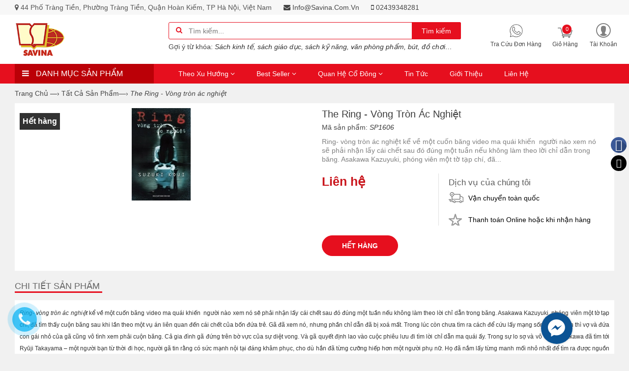

--- FILE ---
content_type: text/html; charset=utf-8
request_url: https://savina.com.vn/the-ring-vong-tron-ac-nghiet
body_size: 16607
content:
<!doctype html>
<html lang="vi">
	<head>
		<link rel="shortcut icon" href="//bizweb.dktcdn.net/100/283/734/themes/623629/assets/favicon.png?1759908287340" type="image/png" />
		<title>
			The Ring - Vòng tròn ác nghiệt
			
			
		</title>
		
		<meta name="description" content="Ring- v&#242;ng tr&#242;n &#225;c nghiệt kể về một cuốn băng video ma qu&#225;i khiến người n&#224;o xem n&#243; sẽ phải nhận lấy c&#225;i chết sau đ&#243; đ&#250;ng một tuần nếu kh&#244;ng l&#224;m theo lời chỉ dẫn trong băng. Asakawa Kazuyuki, ph&#243;ng vi&#234;n một tờ tạp ch&#237;, đ&#227; t&#236;m thấy cuộn băng sau khi lần theo một vụ &#225;n li&#234;n quan đến c&#225;i chết của bốn đứa trẻ. G&#227; đ&#227; xem n&#243;," />
		
		<meta http-equiv="Content-Type" content="text/html; charset=utf-8" />
		<meta name="robots" content="index,follow" />
		<meta name="revisit-after" content="1 day" />
		<meta content='width=device-width, initial-scale=1.0, maximum-scale=2.0, user-scalable=0' name='viewport' />
		<meta name="google-site-verification" content="mGoV7-1RutUxlfO9OkNAKTXmMY2iQcQXQhpSRcvJMVk" />
		<link rel="canonical" href="https://savina.com.vn/the-ring-vong-tron-ac-nghiet" />
		
		<meta name="keywords" content="Sách, Sách thiếu nhi, Sách ngoại văn, Sách nhập khẩu, Sách truyện, sách văn học, Nguyễn Nhật Ánh, Kim đồng, Văn phòng phẩm, bút, văn hóa phẩm, đồ chơi, mykingdom, sách việt nam, SAVINA, Công ty Cổ phần Sách Việt Nam, Tổng công ty Sách Việt Nam" />
		
		
<meta property="og:type" content="product" />
<meta property="og:title" content="" />
<meta property="og:image" content="http:https://bizweb.dktcdn.net/100/283/734/products/thering.jpg?v=1519232047693" />
<meta property="og:image:secure_url" content="https:https://bizweb.dktcdn.net/100/283/734/products/thering.jpg?v=1519232047693" />
<meta property="og:price:amount" content="48.000" />
<meta property="og:price:currency" content="" />



<meta property="og:description" content="Ring- v&#242;ng tr&#242;n &#225;c nghiệt kể về một cuốn băng video ma qu&#225;i khiến người n&#224;o xem n&#243; sẽ phải nhận lấy c&#225;i chết sau đ&#243; đ&#250;ng một tuần nếu kh&#244;ng l&#224;m theo lời chỉ dẫn trong băng. Asakawa Kazuyuki, ph&#243;ng vi&#234;n một tờ tạp ch&#237;, đ&#227; t&#236;m thấy cuộn băng sau khi lần theo một vụ &#225;n li&#234;n quan đến c&#225;i chết của bốn đứa trẻ. G&#227; đ&#227; xem n&#243;," />

<meta property="og:url" content="https://savina.com.vn/the-ring-vong-tron-ac-nghiet" />
<meta property="og:site_name" content="" />
		<script>
	var Bizweb = Bizweb || {};
	Bizweb.store = 'sachvietnam.mysapo.net';
	Bizweb.id = 283734;
	Bizweb.theme = {"id":623629,"name":"Beauty Style - main","role":"main"};
	Bizweb.template = 'product';
	if(!Bizweb.fbEventId)  Bizweb.fbEventId = 'xxxxxxxx-xxxx-4xxx-yxxx-xxxxxxxxxxxx'.replace(/[xy]/g, function (c) {
	var r = Math.random() * 16 | 0, v = c == 'x' ? r : (r & 0x3 | 0x8);
				return v.toString(16);
			});		
</script>
<script>
	(function () {
		function asyncLoad() {
			var urls = ["https://sellingproducts.sapoapps.vn/scripts/ab_sellingproducts_scripttag.min.js?store=sachvietnam.mysapo.net","https://productbundles.sapoapps.vn/ProductBundleAsset/UpdateCartJavascript?store=sachvietnam.mysapo.net","//instantsearch.sapoapps.vn/scripts/instantsearch-st.js?store=sachvietnam.mysapo.net","https://productstatistics.sapoapps.vn/scripts/ab_productstatistics_scripttag.min.js?store=sachvietnam.mysapo.net","https://productsrecommend.sapoapps.vn/assets/js/script.js?store=sachvietnam.mysapo.net","//productreviews.sapoapps.vn/assets/js/productreviews.min.js?store=sachvietnam.mysapo.net","//static.zotabox.com/3/4/34f1c6b8c87555f0ac81e4259f07ca72/widgets.js?store=sachvietnam.mysapo.net","//static.zotabox.com/3/4/34f1c6b8c87555f0ac81e4259f07ca72/widgets.js?store=sachvietnam.mysapo.net","https://productviewedhistory.sapoapps.vn/ProductViewed/ProductRecentScriptTags?store=sachvietnam.mysapo.net","//static.zotabox.com/3/4/34f1c6b8c87555f0ac81e4259f07ca72/widgets.js?store=sachvietnam.mysapo.net","https://sociallogin.sapoapps.vn/sociallogin/script.js?store=sachvietnam.mysapo.net","https://promotionbar.sapoapps.vn/Scripts/promotionbar.min.js?store=sachvietnam.mysapo.net","https://availablenotice.sapoapps.vn/scripts/ab_availablenotice_scripttag.min.js?store=sachvietnam.mysapo.net","//static.zotabox.com/3/4/34f1c6b8c87555f0ac81e4259f07ca72/widgets.js?store=sachvietnam.mysapo.net"];
			for (var i = 0; i < urls.length; i++) {
				var s = document.createElement('script');
				s.type = 'text/javascript';
				s.async = true;
				s.src = urls[i];
				var x = document.getElementsByTagName('script')[0];
				x.parentNode.insertBefore(s, x);
			}
		};
		window.attachEvent ? window.attachEvent('onload', asyncLoad) : window.addEventListener('load', asyncLoad, false);
	})();
</script>


<script>
	window.BizwebAnalytics = window.BizwebAnalytics || {};
	window.BizwebAnalytics.meta = window.BizwebAnalytics.meta || {};
	window.BizwebAnalytics.meta.currency = 'VND';
	window.BizwebAnalytics.tracking_url = '/s';

	var meta = {};
	
	meta.product = {"id": 9907833, "vendor": "", "name": "The Ring - Vòng tròn ác nghiệt",
	"type": "", "price": 48000 };
	
	
	for (var attr in meta) {
	window.BizwebAnalytics.meta[attr] = meta[attr];
	}
</script>

	
		<script src="/dist/js/stats.min.js?v=96f2ff2"></script>
	



<script async src="https://www.googletagmanager.com/gtag/js?id=UA-111555654-1"></script>
<script>
  window.dataLayer = window.dataLayer || [];
  function gtag(){dataLayer.push(arguments);}
  gtag('js', new Date());

  gtag('config', 'UA-111555654-1');
</script>
<script>

	window.enabled_enhanced_ecommerce = false;

</script>

<script>

	try {
		
				gtag('event', 'view_item', {
					event_category: 'engagement',
					event_label: "The Ring - Vòng tròn ác nghiệt"
				});
		
	} catch(e) { console.error('UA script error', e);}
	

</script>




<!--Facebook Pixel Code-->
<script>
	!function(f, b, e, v, n, t, s){
	if (f.fbq) return; n = f.fbq = function(){
	n.callMethod?
	n.callMethod.apply(n, arguments):n.queue.push(arguments)}; if (!f._fbq) f._fbq = n;
	n.push = n; n.loaded = !0; n.version = '2.0'; n.queue =[]; t = b.createElement(e); t.async = !0;
	t.src = v; s = b.getElementsByTagName(e)[0]; s.parentNode.insertBefore(t, s)}
	(window,
	document,'script','https://connect.facebook.net/en_US/fbevents.js');
	fbq('init', '1782337338452862', {} , {'agent': 'plsapo'}); // Insert your pixel ID here.
	fbq('track', 'PageView',{},{ eventID: Bizweb.fbEventId });
	
	fbq('track', 'ViewContent', {
	content_ids: [9907833],
	content_name: '"The Ring - Vòng tròn ác nghiệt"',
	content_type: 'product_group',
	value: '48000',
	currency: window.BizwebAnalytics.meta.currency
	}, { eventID: Bizweb.fbEventId });
	
</script>
<noscript>
	<img height='1' width='1' style='display:none' src='https://www.facebook.com/tr?id=1782337338452862&ev=PageView&noscript=1' />
</noscript>
<!--DO NOT MODIFY-->
<!--End Facebook Pixel Code-->



<script>
	var eventsListenerScript = document.createElement('script');
	eventsListenerScript.async = true;
	
	eventsListenerScript.src = "/dist/js/store_events_listener.min.js?v=1b795e9";
	
	document.getElementsByTagName('head')[0].appendChild(eventsListenerScript);
</script>






		<script src="//bizweb.dktcdn.net/100/283/734/themes/623629/assets/jquery.js?1759908287340" type="text/javascript"></script>
<script>
window.store = { 
	template: "product"
};
</script>

<script src="//bizweb.dktcdn.net/100/283/734/themes/623629/assets/jquery-migrate-1.2.0.js?1759908287340" type="text/javascript"></script>

<link href="//bizweb.dktcdn.net/100/283/734/themes/623629/assets/plugins.css?1759908287340" rel="stylesheet" type="text/css" media="all" />
<link href="//bizweb.dktcdn.net/100/283/734/themes/623629/assets/styles.css?1759908287340" rel="stylesheet" type="text/css" media="all" />
<link href="//bizweb.dktcdn.net/100/283/734/themes/623629/assets/responsive.css?1759908287340" rel="stylesheet" type="text/css" media="all" />
 



<link href="//bizweb.dktcdn.net/100/283/734/themes/623629/assets/style_update.scss.css?1759908287340" rel="stylesheet" type="text/css" media="all" />


		<link href="//bizweb.dktcdn.net/100/283/734/themes/623629/assets/tkn-style.css?1759908287340" rel="stylesheet" type="text/css" media="all" />
		<link href='https://instantsearch.sapoapps.vn/content/font-awesome/css/font-awesome.min.css' rel='stylesheet'>
		<script src="//bizweb.dktcdn.net/100/283/734/themes/623629/assets/tkn-util.js?1759908287340" type="text/javascript"></script>
		<link href="//bizweb.dktcdn.net/100/283/734/themes/623629/assets/appbulk-selling-products.css?1759908287340" rel="stylesheet" type="text/css" media="all" />
		<link href="//bizweb.dktcdn.net/100/283/734/themes/623629/assets/tkn-style.css?1759908287340" rel="stylesheet" type="text/css" media="all" />
		<link href='https://instantsearch.sapoapps.vn/content/font-awesome/css/font-awesome.min.css' rel='stylesheet'>
		<link href="//bizweb.dktcdn.net/100/283/734/themes/623629/assets/appbulk-product-statistics.css?1759908287340" rel="stylesheet" type="text/css" media="all" />
		<script>var ProductReviewsAppUtil=ProductReviewsAppUtil || {};</script>
		<link href="//bizweb.dktcdn.net/100/283/734/themes/623629/assets/appbulk-available-notice.css?1759908287340" rel="stylesheet" type="text/css" media="all" />
		

<script type="application/ld+json">
{  
   "@context":"http://schema.org",
   "@type":"Product",
   "sku":"",
   "name":"The Ring - Vòng tròn ác nghiệt",
   "description":"Ring- vòng tròn ác nghiệt kể về một cuốn băng video ma quái khiến&nbsp; người  nào xem nó sẽ phải nhận lấy cái chết sau đó đúng một tuần nếu không làm  theo lời chỉ dẫn trong băng. Asakawa Kazuyuki, phóng viên một tờ tạp  chí, đã tìm thấy cuộn băng sau khi lần theo một vụ án liên quan đến cái  chết của bốn đứa trẻ. Gã đã xem nó, nhưng phần chỉ dẫn đã bị xoá mất.  Trong lúc còn chưa tìm ra cách để cứu lấy mạng sống của mình thì vợ và  đứa con gái nhỏ của gã cũng vô tình xem phải cuộn băng. Cả gia đình gã  đứng trên bờ vực của sự diệt vong. Và gã quyết định lao vào cuộc phiêu  lưu đi tìm lời chỉ dẫn ma quái ấy. Trong sự lo sợ và vô vọng, Asakawa  đã tìm tới Ryūji Takayama – một người bạn từ thời đi học, người gã tin  rằng có sức mạnh nội tại đáng khâm phục, cho dù hắn đã từng cưỡng hiếp  hơn một người phụ nữ. Họ đã nắm lấy từng manh mối nhỏ nhất để tìm ra  được nguồn gốc của cuốn băng. Và đáng sợ thay, chủ nhân của những thước  phim hãi hùng ấy là Sadako Ymamura, một thiếu nữ từng bị giết chết thảm  khốc. Liệu một linh hồn đau đớn được siêu thoát có phải là lời giải  cuối cùng, hay những cái chết oan nghiệt vẫn tiếp diễn...?",
   "image":"https://bizweb.dktcdn.net/100/283/734/products/thering.jpg?v=1519232047693",
   "url":"https://savina.com.vn/the-ring-vong-tron-ac-nghiet",
   "brand":{  
      "@type":"Brand",
      "name":"Công ty Cổ phần Sách Việt Nam",
      "url":"https://bizweb.dktcdn.net/100/283/734/themes/623629/assets/logo.png?1759908287340"
   },
   "category":"",
   "offers":{  
      "@type":"Offer",
	  
	  "availability":"http://schema.org/OutOfStock",
	  
      "price":48000,
	  "priceCurrency": "VND",
      "itemCondition": "http://schema.org/NewCondition",
      "seller": {
      "@type": "Organization",
      "name": "Công ty Cổ phần Sách Việt Nam"
      }
   }
}
</script>


<script type="application/ld+json">
        {
        "@context": "http://schema.org",
        "@type": "BreadcrumbList",
        "itemListElement": 
        [
            {
                "@type": "ListItem",
                "position": 1,
                "item": 
                {
                  "@id": "https://savina.com.vn",
                  "name": "Trang chủ"
                }
            },
			
            {
                "@type": "ListItem",
                "position": 2,
                "item": 
                {
                  "@id": "https://savina.com.vn/the-ring-vong-tron-ac-nghiet",
                  "name": "The Ring - Vòng tròn ác nghiệt"
                }
            }
			
		    
			
			
        ]
        }
</script>



		<!--<script src='https://www.google.com/recaptcha/api.js?hl=vi'></script>-->
	</head>
	<body class="ins_un_home">
		
		<div class="opacity_menu"></div>
		<div class="ins-page">
			<header id="header_chir" class="bg_w">
	
	<section id="chir_top_bar" class="hidden-xs hidden-sm">
		<div class="main">
			<div class="container">
				
				<ul>
					<li><i class="fa fa-map-marker" aria-hidden="true"></i> <span>44 Phố Tràng Tiền, Phường Tràng Tiền, Quận Hoàn Kiếm, TP Hà Nội, Việt Nam</span></li>
					<li><a href="mailto:info@savina.com.vn" ><i class="fa fa-envelope" aria-hidden="true"></i> info@savina.com.vn</a></li>
					<li><a href="tel:02439348281"><i class="fa fa-mobile" aria-hidden="true"></i> 02439348281</a></li>
				</ul>
				
			</div>
		</div>
	</section>
	
	<section id="main_header">
		<div class="container">
			<div class="row">
				<div id="chir_logo" class="col-lg-3 col-md-3 col-sm-12 col-xs-12">
					<div class="tool_bar_menu visible-xs visible-sm">
						<a href="javascript:void(0)">
							<span class="open-menu"></span>
						</a>
					</div>
					<div class="tool_bar_user visible-xs visible-sm">
						<a href="/cart" title="Giỏ hàng" class="cart_mobile">
							<span class="cart-control control-4">
							</span>
							<span id="count_Cart_mobile" class="header-cart-count CartCount">0</span>
						</a>
						<div class="site_user_xs relative">
							<li class="dropdown" id="segment_user_do_login" style="list-style: none;">
								<a class="info" data-toggle="dropdown" role="button" aria-haspopup="true" aria-expanded="false">
									<div class="div-user-control control-2">
									</div>
									<span></span>
								</a>
								<ul class="dropdown-menu info-user" aria-labelledby="dLabel">
									
									<li class="info"><a href="/account/login" class="login"><i class="fa fa-sign-in" aria-hidden="true"></i> Đăng nhập</a></li>
									<li class="info"><a href="/account/register"><i class="fa fa-registered" aria-hidden="true"></i> Đăng ký</a></li>
									
								</ul>
							</li>
						</div>
					</div>
					<p>
						<a href="/"><img src="//bizweb.dktcdn.net/100/283/734/themes/623629/assets/logo.png?1759908287340" alt="Công ty Cổ phần Sách Việt Nam" /></a>
					</p>
					
				</div>
				<div id="chir_search_head" class="col-lg-6 col-md-6 col-sm-12 col-xs-12">
					<div class="chir_frm">
						<form id="frm_search_head" action="/search">
							<i class="fa fa-search"></i>
							<input type="hidden" name="type" value="product" />
							<input required type="text" name="query" placeholder="Tìm kiếm..." />
							<button type="submit" class="chir_btn_sub">
								Tìm kiếm
							</button>
						</form>
					</div>
					<ul class="chir_autocomplete">
						<li class="title"><strong>Gợi ý từ khóa: </strong></li>
						<li><span>Sách kinh tế, sách giáo dục, sách kỹ năng, văn phòng phẩm, bút, đồ chơi…</span></li>
					</ul>
				</div>
				<div class="col-lg-3 col-md-3 col-sm-6 col-xs-12 hidden-sm hidden-xs fr scroll-down2">
					<div class="row control-box">
						<ul class="ul-control-box">
							
							<li class="top-hotline">
								<a href="/apps/kiem-tra-don-hang" title="Hot line">
									<span class="div-user-control control-4">
										<img src="//bizweb.dktcdn.net/100/283/734/themes/623629/assets/phone.png?1759908287340"/ alt="Công ty Cổ phần Sách Việt Nam">
									</span>
									<span class="info">Tra cứu đơn hàng</span>
								</a>
							</li>
							
							<li class="top-cart-block">
								<a href="/cart" class="open-cart-popup" title="Giỏ hàng">
									<span class="div-user-control control-4" id="cartItemsCount">
									</span>
									<span class="info">Giỏ hàng</span>
									<span id="count_Cart" class="header-cart-count CartCount">0</span>
								</a>
							</li>
							<li class="dropdown" id="segment_user_do_login">
								<a class="info" data-toggle="dropdown" role="button" aria-haspopup="true" aria-expanded="false">
									<div class="div-user-control control-2">
									</div>
									<span> Tài khoản </span>
								</a>
								<ul class="dropdown-menu info-user" aria-labelledby="dLabel">
									
									<li class="info"><a href="/account/login" class="login"><i class="fa fa-sign-in" aria-hidden="true"></i> Đăng nhập</a></li>
									<li class="info"><a href="/account/register"><i class="fa fa-registered" aria-hidden="true"></i> Đăng ký</a></li>
									
								</ul>
							</li>
						</ul>
					</div>
				</div>
			</div>
		</div>
	</section>

	<nav id="chir_main_menu" class="hidden-sm hidden-xs">
		<div class="main">
			<div class="container">
				<div class="row">
					<div class="col-md-3" id="ins_Sidebarmenu">
						<div id="box-vertical-megamenus">
	<div class="box-vertical-megamenus">
		<h4 class="title">
			<span class="btn-open-mobile home-page"><i class="fa fa-bars"></i></span>
			<span class="title-menu">Danh mục sản phẩm</span>
		</h4>
		<div class="vertical-menu-content">
			<ul class="vertical-menu-list">
				
				
				
				
				
				<li class="">
					<a class="" href="/tat-ca-san-pham" title="Tất cả sản phẩm" target="_self">
						<img class="icon-menu" alt="Tất cả sản phẩm" src="//bizweb.dktcdn.net/100/283/734/themes/623629/assets/s1.png?1759908287340">
						<span class="">
							Tất cả sản phẩm
						</span>
					</a>
				</li>
				
				
				
				
				<li class=" liChild">
					<a class="dropdown-toggle has-category parent " href="/sach" title="Sách" target="_self">
						<img class="icon-menu" alt="Sách" src="//bizweb.dktcdn.net/100/283/734/themes/623629/assets/s2.png?1759908287340">
						<span class="">Sách</span>
						<i class="fa fa-angle-right" aria-hidden="true"></i>
					</a>
					<ul class="level2 menuChildren" role="menu">
						
						<li class=" ">
							<a href="/sach-quoc-van" class="" title="Sách Tiếng Việt">
								<span>Sách Tiếng Việt</span>
								
							</a>
							
						</li>
						
						<li class=" ">
							<a href="/sach-ngoai-van" class="" title="English Books">
								<span>English Books</span>
								
							</a>
							
						</li>
						
					</ul>
				</li>
				
				
				
				
				<li class="">
					<a class="" href="/frontpage" title="Sản phẩm mới" target="_self">
						<img class="icon-menu" alt="Sản phẩm mới" src="//bizweb.dktcdn.net/100/283/734/themes/623629/assets/s3.png?1759908287340">
						<span class="">
							Sản phẩm mới
						</span>
					</a>
				</li>
				
				
				
				
				<li class="">
					<a class="" href="/san-pham-noi-bat" title="Sản phẩm bán chạy" target="_self">
						<img class="icon-menu" alt="Sản phẩm bán chạy" src="//bizweb.dktcdn.net/100/283/734/themes/623629/assets/s4.png?1759908287340">
						<span class="">
							Sản phẩm bán chạy
						</span>
					</a>
				</li>
				
				
				
				
				<li class="">
					<a class="" href="/san-pham-khuyen-mai" title="Sản phẩm khuyến mãi" target="_self">
						<img class="icon-menu" alt="Sản phẩm khuyến mãi" src="//bizweb.dktcdn.net/100/283/734/themes/623629/assets/s5.png?1759908287340">
						<span class="">
							Sản phẩm khuyến mãi
						</span>
					</a>
				</li>
				
				
				
				
				<li class="">
					<a class="" href="/do-choi" title="Đồ chơi" target="_self">
						<img class="icon-menu" alt="Đồ chơi" src="//bizweb.dktcdn.net/100/283/734/themes/623629/assets/s6.png?1759908287340">
						<span class="">
							Đồ chơi
						</span>
					</a>
				</li>
				
				
				
				
				<li class=" liChild">
					<a class="dropdown-toggle has-category parent " href="/van-phong-pham" title="Văn phòng phẩm" target="_self">
						<img class="icon-menu" alt="Văn phòng phẩm" src="//bizweb.dktcdn.net/100/283/734/themes/623629/assets/s7.png?1759908287340">
						<span class="">Văn phòng phẩm</span>
						<i class="fa fa-angle-right" aria-hidden="true"></i>
					</a>
					<ul class="level2 menuChildren" role="menu">
						
						<li class=" ">
							<a href="/but" class="" title="Bút">
								<span>Bút</span>
								
							</a>
							
						</li>
						
						<li class=" ">
							<a href="/vo" class="" title="Vở">
								<span>Vở</span>
								
							</a>
							
						</li>
						
						<li class=" ">
							<a href="/ban-do" class="" title="Bản đồ">
								<span>Bản đồ</span>
								
							</a>
							
						</li>
						
					</ul>
				</li>
				
				
			</ul>
		</div>
	</div>
</div>
					</div>
					<div class="col-md-9 col-sm-12 col-xs-12" id="ins_Mainmenu">
						<div class="navar_menu">
							<ul class="nav-navbar clearfix hidden-lg hidden-md">
								
								
								
								
								<li class="li_child">
									<a href="/" title="Theo xu hướng" class=" fa_down up">
										Theo xu hướng <i class="fa fa-angle-down" aria-hidden="true"></i>
										<span class="label_icon label_hot"></span>
									</a>
									<ul class="mainChild levlup_2" role="menu">
										
									</ul>
								</li>
								
								
								
								<li class="li_child">
									<a href="/collections/all" title="Best seller" class=" fa_down up">
										Best seller <i class="fa fa-angle-down" aria-hidden="true"></i>
										<span class="label_icon no_label"></span>
									</a>
									<ul class="mainChild levlup_2" role="menu">
										
									</ul>
								</li>
								
								
								
								<li class="li_child">
									<a href="http://quanhecodong.savina.com.vn" title="Quan hệ cổ đông" class=" fa_down up">
										Quan hệ cổ đông <i class="fa fa-angle-down" aria-hidden="true"></i>
										<span class="label_icon no_label"></span>
									</a>
									<ul class="mainChild levlup_2" role="menu">
										
										
										<li>
											<a href="/bao-cao-tai-chinh" title="Báo cáo tài chính">Báo cáo tài chính</a>
										</li>
										
										
										
										<li>
											<a href="/bao-cao-thuong-nien" title="Báo cáo thường niên">Báo cáo thường niên</a>
										</li>
										
										
										
										<li>
											<a href="/dieu-le-cong-ty" title="Điều lệ công ty">Điều lệ công ty</a>
										</li>
										
										
										
										<li class="">
											<a href="/cong-bo-thong-tin" class=" fa_down right" title="Công bố thông tin">Công bố thông tin <i class="fa fa-angle-right" aria-hidden="true"></i></a>
											<ul class="mainChild levlup_3">
												
												<li>
													<a href="/da-i-ho-i-co-dong-2021-1" title="Đại Hội Cổ Đông 2021">Đại Hội Cổ Đông 2021</a>
												</li>
												
												<li>
													<a href="/quy-che-hdqt" title="Quy chế HĐQT">Quy chế HĐQT</a>
												</li>
												
												<li>
													<a href="/co-pha-n-ho-a" title="Cổ phần hóa">Cổ phần hóa</a>
												</li>
												
												<li>
													<a href="/da-i-ho-i-co-dong-2022" title="Đại Hội Cổ Đông 2022">Đại Hội Cổ Đông 2022</a>
												</li>
												
												<li>
													<a href="/da-i-ho-i-co-dong-2023" title="Đại Hội Cổ Đông 2023">Đại Hội Cổ Đông 2023</a>
												</li>
												
												<li>
													<a href="/da-i-ho-i-co-dong-2024" title="Đại Hội Cổ Đông 2024">Đại Hội Cổ Đông 2024</a>
												</li>
												
												<li>
													<a href="/da-i-ho-i-co-dong-2025" title="Đại Hội Cổ Đông 2025">Đại Hội Cổ Đông 2025</a>
												</li>
												
											</ul>
										</li>
										
										
									</ul>
								</li>
								
								
								
								<li class="">
									<a href="/tin-tuc" class="" title="Tin tức">
										Tin tức
										<span class="label_icon label_new"></span>
									</a>
								</li>
								
								
								
								<li class="">
									<a href="/gioi-thieu" class="" title="Giới thiệu">
										Giới thiệu
										<span class="label_icon no_label"></span>
									</a>
								</li>
								
								
								
								<li class="">
									<a href="/lien-he" class="" title="Liên hệ">
										Liên hệ
										<span class="label_icon no_label"></span>
									</a>
								</li>
								
								
							</ul>

							<ul id="nav">
								
								
								
								
								<li class="menu_main_list_sub_menu_parent ">
									<a href="/" class="nav-link">Theo xu hướng <i class="fa fa-angle-down" aria-hidden="true"></i> </a>			
												
									<ul class="menu_main_list_sub_menu">
										

									</ul>
									
								</li>
								
								
								
								
								
								<li class="menu_main_list_sub_menu_parent ">
									<a href="/collections/all" class="nav-link">Best seller <i class="fa fa-angle-down" aria-hidden="true"></i> </a>			
												
									<ul class="menu_main_list_sub_menu">
										

									</ul>
									
								</li>
								
								
								
								
								
								<li class="menu_main_list_sub_menu_parent ">
									<a href="http://quanhecodong.savina.com.vn" class="nav-link">Quan hệ cổ đông <i class="fa fa-angle-down" aria-hidden="true"></i> </a>			
												
									<ul class="menu_main_list_sub_menu">
										
										
										<li class="nav-item-lv2">
											<a class="nav-link" href="/bao-cao-tai-chinh">Báo cáo tài chính</a>
										</li>
										
										
										
										<li class="nav-item-lv2">
											<a class="nav-link" href="/bao-cao-thuong-nien">Báo cáo thường niên</a>
										</li>
										
										
										
										<li class="nav-item-lv2">
											<a class="nav-link" href="/dieu-le-cong-ty">Điều lệ công ty</a>
										</li>
										
										
										
										<li class="nav-item-lv2">
											<a class="nav-link" href="/cong-bo-thong-tin">Công bố thông tin<i class="fa fa-caret-right pull-right"></i></a>
											<ul class="menu_main_list_sub_menu_1">
																		
												<li class="nav-item-lv3">
													<a class="nav-link" href="/da-i-ho-i-co-dong-2021-1">Đại Hội Cổ Đông 2021</a>
												</li>						
																		
												<li class="nav-item-lv3">
													<a class="nav-link" href="/quy-che-hdqt">Quy chế HĐQT</a>
												</li>						
																		
												<li class="nav-item-lv3">
													<a class="nav-link" href="/co-pha-n-ho-a">Cổ phần hóa</a>
												</li>						
																		
												<li class="nav-item-lv3">
													<a class="nav-link" href="/da-i-ho-i-co-dong-2022">Đại Hội Cổ Đông 2022</a>
												</li>						
																		
												<li class="nav-item-lv3">
													<a class="nav-link" href="/da-i-ho-i-co-dong-2023">Đại Hội Cổ Đông 2023</a>
												</li>						
																		
												<li class="nav-item-lv3">
													<a class="nav-link" href="/da-i-ho-i-co-dong-2024">Đại Hội Cổ Đông 2024</a>
												</li>						
																		
												<li class="nav-item-lv3">
													<a class="nav-link" href="/da-i-ho-i-co-dong-2025">Đại Hội Cổ Đông 2025</a>
												</li>						
												
											</ul>                      
										</li>
										
										

									</ul>
									
								</li>
								
								
								
								
								
								<li class="menu_main_list_sub_menu_parent "><a class="nav-link" href="/tin-tuc">Tin tức</a></li>
								
								
								
								
								
								<li class="menu_main_list_sub_menu_parent "><a class="nav-link" href="/gioi-thieu">Giới thiệu</a></li>
								
								
								
								
								
								<li class="menu_main_list_sub_menu_parent "><a class="nav-link" href="/lien-he">Liên hệ</a></li>
								
								
							</ul>
						</div>
					</div>
				</div>
			</div>
		</div>
	</nav>
</header>
			
			<div class="ins_main">
				


	 
		 
	 


<script>
	 $( document ).ready(function() {
		 setTimeout(fix_variants, 1000); });
	 function fix_variants(){ 
		 
			 
		 
	 }
	 jQuery('.single-option-selector').trigger('change');
	 var currentProduct = {"id":9907833,"name":"The Ring - Vòng tròn ác nghiệt","alias":"the-ring-vong-tron-ac-nghiet","vendor":null,"type":null,"content":"<b><span style=\"font-size: 14pt; line-height: 150%;\"><span style=\"\"></span></span></b><i style=\"\">Ring- vòng tròn ác nghiệt</i> kể về một cuốn băng video ma quái khiến<span style=\"\">&nbsp; </span>người  nào xem nó sẽ phải nhận lấy cái chết sau đó đúng một tuần nếu không làm  theo lời chỉ dẫn trong băng. Asakawa Kazuyuki, phóng viên một tờ tạp  chí, đã tìm thấy cuộn băng sau khi lần theo một vụ án liên quan đến cái  chết của bốn đứa trẻ. Gã đã xem nó, nhưng phần chỉ dẫn đã bị xoá mất.  Trong lúc còn chưa tìm ra cách để cứu lấy mạng sống của mình thì vợ và  đứa con gái nhỏ của gã cũng vô tình xem phải cuộn băng. Cả gia đình gã  đứng trên bờ vực của sự diệt vong. Và gã quyết định lao vào cuộc phiêu  lưu đi tìm lời chỉ dẫn ma quái ấy. Trong sự lo sợ và vô vọng, Asakawa  đã tìm tới Ryūji Takayama – một người bạn từ thời đi học, người gã tin  rằng có sức mạnh nội tại đáng khâm phục, cho dù hắn đã từng cưỡng hiếp  hơn một người phụ nữ. Họ đã nắm lấy từng manh mối nhỏ nhất để tìm ra  được nguồn gốc của cuốn băng. Và đáng sợ thay, chủ nhân của những thước  phim hãi hùng ấy là Sadako Ymamura, một thiếu nữ từng bị giết chết thảm  khốc. Liệu một linh hồn đau đớn được siêu thoát có phải là lời giải  cuối cùng, hay những cái chết oan nghiệt vẫn tiếp diễn...?","summary":null,"template_layout":null,"available":false,"tags":[],"price":48000.0000,"price_min":48000.0000,"price_max":48000.0000,"price_varies":false,"compare_at_price":48000.0000,"compare_at_price_min":48000.0000,"compare_at_price_max":48000.0000,"compare_at_price_varies":false,"variants":[{"id":15844569,"barcode":null,"sku":"SP1606","unit":null,"title":"Default Title","options":["Default Title"],"option1":"Default Title","option2":null,"option3":null,"available":false,"taxable":true,"price":48000.0000,"compare_at_price":48000.0000,"inventory_management":"bizweb","inventory_policy":"deny","inventory_quantity":0,"weight_unit":"g","weight":420,"requires_shipping":true,"image":null}],"featured_image":{"src":"https://bizweb.dktcdn.net/100/283/734/products/thering.jpg?v=1519232047693"},"images":[{"src":"https://bizweb.dktcdn.net/100/283/734/products/thering.jpg?v=1519232047693"}],"options":["Title"],"created_on":"2018-02-21T23:54:07","modified_on":"2018-02-22T01:01:10","published_on":"2018-02-21T23:49:14"};
</script>
 





<div id="insProduct">
	<div class="breadcrumb-box">
		<div class="container">
			<div class="row">
				<div class="chir_breadcrumb  hidden-xs" >
	<div class="container">
		<ul>
			<li class="home"> <a title="Quay lại trang chủ" href="/"><span>Trang chủ </span></a><span>&mdash;&rsaquo;</span></li>
			
			
			
			 
			<li>
				<a href="/tat-ca-san-pham"><span>Tất cả sản phẩm</span>&mdash;&rsaquo;</a>
			</li>
			


			
			<li><strong>The Ring - Vòng tròn ác nghiệt</strong><li>
			
		</ul>
	</div>
</div>
			</div>
		</div>
	</div>
	<div class="box_collection">
		<div class="container">
			<div class="information-blocks bg_w">
				<div class="row">
					<div class="col-xs-12 col-sm-12 col-md-6 col-lg-6 information-entry">
						<div class="product-preview-box relative pdFeatureImg">
							
							
							<div class="insLabel soldout">
								<span>Hết hàng</span>
							</div>
							
							<div class="swiper-feature text-center">
								<a class="pdFancybox" href="//bizweb.dktcdn.net/thumb/1024x1024/100/283/734/products/thering.jpg?v=1519232047693 ">
									<img class="product-image-feature" src="//bizweb.dktcdn.net/thumb/grande/100/283/734/products/thering.jpg?v=1519232047693 " alt="The Ring - Vòng tròn ác nghiệt">
								</a>
							</div>
							
						</div>
					</div>
					<div class="col-xs-12 col-sm-12 col-md-6 col-lg-6 information-entry">
						<div class="product-detail-box">
							<h1 class="product-title">The Ring - Vòng tròn ác nghiệt</h1>
							<span class="sku"><strong>Mã sản phẩm:</strong> 
								
								SP1606
								
							</span>
					
							<p class="nsk">
								
								
							</p>


							
							<div class="product-description detail-info-entry">
								Ring- vòng tròn ác nghiệt kể về một cuốn băng video ma quái khiến&nbsp; người  nào xem nó sẽ phải nhận lấy cái chết sau đó đúng một tuần nếu không làm  theo lời chỉ dẫn trong băng. Asakawa Kazuyuki, phóng viên một tờ tạp  chí, đã...
							</div>
							
							<div class="row">
								<div class="col-sm-5 col-xs-5 left_box">
									<div class="price detail-info-entry">
										
										
										<div class="current">48.000₫</div>
										
										

										<span class="availability in-stock hide" itemscope itemtype="http://schema.org/ItemAvailability">
											<span>
												
												Hết hàng
												
											</span>
										</span>
									</div>
									<div class="quantity-selector detail-info-entry" style="display:none">
										<div class="detail-info-entry-title">Số lượng</div>
										<div class="entry number-minus">&nbsp;</div>
										<div class="entry number">1</div>
										<div class="entry number-plus">&nbsp;</div>
									</div>
									<div class="select clearfix">
										<select id="product-selectors" name="id" style="display:none">
											
											<option value="15844569">Default Title - 48.000₫</option>
											
										</select>
									</div>
									<div class="select-swatch">							
										
										
										
									</div>
								</div>
								
								<div class="col-sm-7 col-xs-7 right_box text-left">
									<div class="pd_policy">
										<h3>Dịch vụ của chúng tôi</h3>
										<p class="serv-1">Vận chuyển toàn quốc</p>
										<p class="serv-2">Thanh toán Online hoặc khi nhận hàng</p>
									</div>
								</div>
								
							</div>

							<div class="clearfix"></div>
							<div class="detail-info-entry pd_action">
								<a href="javascript:void(0)" class="button btn-outline btn-addCart hidden">Thêm vào giỏ</a>
								<a href="javascript:void(0)" class="button btn-outline btn-buyNow hidden">Mua ngay</a>
								<a href="javascript:void(0)" class="button btn-outline btn-Soldout ">Hết hàng</a>
								<div class="clear"></div>
							</div>
							
							﻿

	

<div class="ab-available-notice-button ab-hide"
	 data-ab-product-id="9907833">
	<button class="ab-notice-btn"
			title=""
			type="button"
			onclick="ABAvailableNotice.noticeButtonClick()">
		BÁO KHI CÓ HÀNG
	</button>
</div>
							<div id='bizweb_bundle'></div>
							
						</div>
					</div>
				</div>
			</div>
			<!--Chi tiết sản phẩm-->
			<div class="information-blocks">
				<div class="tabs-container style-1">
					<div class="description">
						<div class="title_chir">
							<h2>
								Chi tiết sản phẩm
							</h2>
						</div>
						<div class="content-text bg_w">
							
							<p>
								<b><span style="font-size: 14pt; line-height: 150%;"><span style=""></span></span></b><i style="">Ring- vòng tròn ác nghiệt</i> kể về một cuốn băng video ma quái khiến<span style="">&nbsp; </span>người  nào xem nó sẽ phải nhận lấy cái chết sau đó đúng một tuần nếu không làm  theo lời chỉ dẫn trong băng. Asakawa Kazuyuki, phóng viên một tờ tạp  chí, đã tìm thấy cuộn băng sau khi lần theo một vụ án liên quan đến cái  chết của bốn đứa trẻ. Gã đã xem nó, nhưng phần chỉ dẫn đã bị xoá mất.  Trong lúc còn chưa tìm ra cách để cứu lấy mạng sống của mình thì vợ và  đứa con gái nhỏ của gã cũng vô tình xem phải cuộn băng. Cả gia đình gã  đứng trên bờ vực của sự diệt vong. Và gã quyết định lao vào cuộc phiêu  lưu đi tìm lời chỉ dẫn ma quái ấy. Trong sự lo sợ và vô vọng, Asakawa  đã tìm tới Ryūji Takayama – một người bạn từ thời đi học, người gã tin  rằng có sức mạnh nội tại đáng khâm phục, cho dù hắn đã từng cưỡng hiếp  hơn một người phụ nữ. Họ đã nắm lấy từng manh mối nhỏ nhất để tìm ra  được nguồn gốc của cuốn băng. Và đáng sợ thay, chủ nhân của những thước  phim hãi hùng ấy là Sadako Ymamura, một thiếu nữ từng bị giết chết thảm  khốc. Liệu một linh hồn đau đớn được siêu thoát có phải là lời giải  cuối cùng, hay những cái chết oan nghiệt vẫn tiếp diễn...?
							</p>
							
						</div>
					</div>
				</div>
			</div>
			<div id="bizweb-product-reviews" class="bizweb-product-reviews" data-id="9907833">
    
</div>
			
			
		</div>
	</div>
</div>
<script>
	$(document).on('click','.btn-addCart', function(e){
		e.preventDefault();
		var id = $('input#one_variant').val(),
			qty = parseInt($('.quantity-selector .entry.number').text()),
			img = $('.swiper-feature img.product-image-feature').clone(),
			title = $('.product-detail-box .product-title').text(),
			price = $('.product-detail-box .price').clone();
		if(id == null || id == undefined ){
			id = $('#product-selectors').val();
		}
		console.log(id + ' -> ' + qty);
		Inspired.Main.ajaxAddCartItem(id,qty,img,title,price);
	})

	$(".product-thumb img").click(function(){
		$(".product-thumb").removeClass('active');
		$(this).parents('li').addClass('active');
		$(".product-image-feature").attr("src",$(this).attr("data-image"));
		$("a.pdFancybox").attr('href',$(this).attr("data-image"));
	});

	$(".product-thumb").first().addClass('active');
	$(document).ready(function(){
		$('.swatch input').click(function(){
			var _optionID = $(this).parents('.swatch').data('option');
			var _optionVal = $(this).val();
			$(this).parents('.select-swap').find('label').removeClass('sd');
			$(this).next().addClass('sd');
			$('.single-option-selector[data-option="'+_optionID+'"]').val(_optionVal).trigger('change');
		})
		$(document).on('click', '.btn-buyNow', function(){
			var _variantID = $('#product-selectors').val();
			var _Qty = parseInt($('.quantity-selector .entry.number').text());;
			if(_variantID == null){
				_variantID = $('#one_variant').val();
			}
			jQuery.ajax({
				type: "POST",
				url: "/cart/add.js",
				data: "quantity=" + _Qty + "&VariantId=" + _variantID,
				dataType: "json",
				success: function(e) {
					window.location = '/checkout';
				},
				error: function(e, t) {
					Bizweb.onError(e, t);
				}
			});
		})
		jQuery('.slide_thumb_img').owlCarousel({
			items: 8,
			loop: false,
			autoplay: false,
			margin: 0,
			responsiveClass: true,
			nav : true,
			navText: ['‹' , '›'],
			responsive: {
				0: {
					items: 3
				},
				319: {
					items: 3
				},
				480: {
					items: 5
				},
				768: {
					items: 6
				},
				992: {
					items: 5
				},
				1200: {
					items: 7
				}
			}
		})
		jQuery('.content-related-product').owlCarousel({
			items: 5,
			loop: false,
			autoplay: false,
			margin: 0,
			responsiveClass: true,
			nav : true,
			navText: ['‹' , '›'],
			responsive: {
				0: {
					items: 1,
					margin: 0,
				},
				320: {
					items: 2,
					margin: 0,
				},
				768: {
					items: 3
				},
				992: {
					items: 4
				},
				1200: {
					items: 5
				}
			}
		})
		$("a.pdFancybox").fancybox({
			'transitionIn'	:	'elastic',
			'transitionOut'	:	'elastic',
			'speedIn'		:	600, 
			'speedOut'		:	200
		});
	})
	$(document).on('click','.quantity-selector .entry', function(){
		var _qty = parseInt($('.quantity-selector .entry.number').text());
		if($(this).hasClass('number-minus')){
			if(_qty > 1){
				$('.quantity-selector .entry.number').html(_qty - 1);
			}
		}else{
			$('.quantity-selector .entry.number').html(_qty + 1);
		}
	})
	if($('.pdRelated p.dataEmpty').size() > 0)
		$('.pdRelated').parents('.information-blocks').hide();
</script>
<script>  
	var selectCallback = function(variant, selector) {
		if (variant) {
			if(variant.image){
				$('.product-thumb img[data-change="'+variant.image.src+'"]').trigger('click');
			}
			if (variant.sku != null && variant.sku != '' ){
				jQuery('.sku').html('<strong>Mã sản phẩm: </strong>'+variant.sku);
			}else{
				jQuery('.sku').html('<strong>Mã sản phẩm: </strong>Chưa rõ');
			}
			if (variant.available) {
				jQuery('.btn-addCart').removeClass('hidden');
				jQuery('.btn-Soldout').addClass('hidden');
				jQuery('.btn-buyNow').removeClass('hidden');
				jQuery('.soldout').remove();
				jQuery('.quantity-selector').show();
			} else {
				$('.soldout').remove();
				jQuery('.btn-Soldout').removeClass('hidden').html('Hết hàng');
				jQuery('.btn-addCart').addClass('hidden');
				jQuery('.btn-buyNow').addClass('hidden');
				jQuery('.sale').remove();
				jQuery('.product-preview-box').append('<div class="insLabel soldout">Hết hàng</div>');
				jQuery('.quantity-selector').hide();
			}

			// Regardless of stock, update the product price
			//productPrice.html(Bizweb.formatMoney(variant.price, "{{amount_no_decimals_with_comma_separator}}₫"));

			// Also update and show the product's compare price if necessary
			if(variant.price > 0 && variant.available){
				jQuery('.quantity-selector').show();
				if ( variant.compare_at_price > variant.price ) {
					jQuery('.price.detail-info-entry .current').html(Bizweb.formatMoney(variant.price, "{{amount_no_decimals_with_comma_separator}}₫"));
					jQuery('.price.detail-info-entry .prev').remove();
					jQuery('.price.detail-info-entry .current').after('<div class="prev">'+Bizweb.formatMoney(variant.compare_at_price, "{{amount_no_decimals_with_comma_separator}}₫")+'</div>')
					var pro_sold = variant.price ;
					var pro_comp = variant.compare_at_price / 100;
					var sale = 100 - (pro_sold / pro_comp) ;
					var kq_sale = Math.round(sale);
					if(kq_sale == 0){
						kq_sale = 1;
					}else if (kq_sale == 100){
						kq_sale = 99;
					}
					jQuery('.sale').remove();
					jQuery('.product-preview-box').append('<div class="sale insLabel">Giảm: '+kq_sale+"%</div>");
				} else {
					jQuery('.price.detail-info-entry .current').html(Bizweb.formatMoney(variant.price, "{{amount_no_decimals_with_comma_separator}}₫"));
					jQuery('.price.detail-info-entry .prev').remove();
					jQuery('.sale').remove();
				}
			}else{
				jQuery('.price.detail-info-entry .current').html('Liên hệ');
				jQuery('.sale').remove();
				jQuery('.price.detail-info-entry .prev').remove();
				jQuery('.btn-addCart').addClass('hidden');
				jQuery('.btn-buyNow').addClass('hidden');
				jQuery('.quantity-selector').hide();
			}
		} else {
			$('.soldout').remove();
			jQuery('.btn-Soldout').removeClass('hidden').html('Không có hàng');
			jQuery('.btn-addCart').addClass('hidden');
			jQuery('.btn-buyNow').addClass('hidden');
			jQuery('.product-preview-box').append('<div class="insLabel soldout">Không có hàng</div>');
			jQuery('.quantity-selector').hide();
			jQuery('.price.detail-info-entry .current').html('Không có hàng');
			jQuery('.sale').remove();
			jQuery('.price.detail-info-entry .prev').remove();
		}
	};
	jQuery(function($) {
		
		new Bizweb.OptionSelectors('product-selectors', {
			product: {"id":9907833,"name":"The Ring - Vòng tròn ác nghiệt","alias":"the-ring-vong-tron-ac-nghiet","vendor":null,"type":null,"content":"<b><span style=\"font-size: 14pt; line-height: 150%;\"><span style=\"\"></span></span></b><i style=\"\">Ring- vòng tròn ác nghiệt</i> kể về một cuốn băng video ma quái khiến<span style=\"\">&nbsp; </span>người  nào xem nó sẽ phải nhận lấy cái chết sau đó đúng một tuần nếu không làm  theo lời chỉ dẫn trong băng. Asakawa Kazuyuki, phóng viên một tờ tạp  chí, đã tìm thấy cuộn băng sau khi lần theo một vụ án liên quan đến cái  chết của bốn đứa trẻ. Gã đã xem nó, nhưng phần chỉ dẫn đã bị xoá mất.  Trong lúc còn chưa tìm ra cách để cứu lấy mạng sống của mình thì vợ và  đứa con gái nhỏ của gã cũng vô tình xem phải cuộn băng. Cả gia đình gã  đứng trên bờ vực của sự diệt vong. Và gã quyết định lao vào cuộc phiêu  lưu đi tìm lời chỉ dẫn ma quái ấy. Trong sự lo sợ và vô vọng, Asakawa  đã tìm tới Ryūji Takayama – một người bạn từ thời đi học, người gã tin  rằng có sức mạnh nội tại đáng khâm phục, cho dù hắn đã từng cưỡng hiếp  hơn một người phụ nữ. Họ đã nắm lấy từng manh mối nhỏ nhất để tìm ra  được nguồn gốc của cuốn băng. Và đáng sợ thay, chủ nhân của những thước  phim hãi hùng ấy là Sadako Ymamura, một thiếu nữ từng bị giết chết thảm  khốc. Liệu một linh hồn đau đớn được siêu thoát có phải là lời giải  cuối cùng, hay những cái chết oan nghiệt vẫn tiếp diễn...?","summary":null,"template_layout":null,"available":false,"tags":[],"price":48000.0000,"price_min":48000.0000,"price_max":48000.0000,"price_varies":false,"compare_at_price":48000.0000,"compare_at_price_min":48000.0000,"compare_at_price_max":48000.0000,"compare_at_price_varies":false,"variants":[{"id":15844569,"barcode":null,"sku":"SP1606","unit":null,"title":"Default Title","options":["Default Title"],"option1":"Default Title","option2":null,"option3":null,"available":false,"taxable":true,"price":48000.0000,"compare_at_price":48000.0000,"inventory_management":"bizweb","inventory_policy":"deny","inventory_quantity":0,"weight_unit":"g","weight":420,"requires_shipping":true,"image":null}],"featured_image":{"src":"https://bizweb.dktcdn.net/100/283/734/products/thering.jpg?v=1519232047693"},"images":[{"src":"https://bizweb.dktcdn.net/100/283/734/products/thering.jpg?v=1519232047693"}],"options":["Title"],"created_on":"2018-02-21T23:54:07","modified_on":"2018-02-22T01:01:10","published_on":"2018-02-21T23:49:14"},
								   onVariantSelected: selectCallback, 
								   enableHistoryState: false
								   });      

		 

		 // Add label if only one product option and it isn't 'Title'. Could be 'Size'.
		 

		  // Hide selectors if we only have 1 variant and its title contains 'Default'.
		  
		  $('.selector-wrapper').hide();
		    
		   $('.selector-wrapper').css({
			   'text-align':'left',
			   'margin-bottom':'15px'
		   });
		   });
</script>
<script>
	$(document).ready(function(){
		setTimeout(function(){
			$('.swatch .select-swap .swatch-element:first-child input').trigger('click');
		},200)
	})
</script>
﻿




	


<div class="ab-selling-product-module ab-hide"
	 data-ab-collection-id="0"
	 data-ab-product-id="9907833"
	 data-ab-is-index="0">
</div>
<!--<link rel="stylesheet" href="//sellingproducts.dev/scripts/swiper/swiper.min.css">-->
<script async src="https://productbundles.sapoapps.vn/ProductBundleAsset/ProductDetailScript?storeAlias=sachvietnam&productId=9907833"></script>
<div class="ab-most-view-product-module ab-hide"></div>
<div class="product-recommend-module-box" style="display: none;">
    <style>
        #owl-product-recommend .item {
            margin: 3px;
        }

            #owl-product-recommend .item img {
                display: block;
                width: 50%;
                height: auto;
                margin: 0 auto;
            }
    </style>

    <link href="https://productsrecommend.sapoapps.vn/Content/styles/css/frontend/module-style.css" rel="stylesheet" />
    <div class="product-recommend-module-title">
    </div>
    <div id="owl-product-recommend" class="">
    </div>
    <script>
        var BizwebProductRecommendApp = BizwebProductRecommendApp || {};
        BizwebProductRecommendApp.productId = "9907833";
    </script>
</div>
			</div>


			<link href="//bizweb.dktcdn.net/100/283/734/themes/623629/assets/bpr-products-module.css?1759908287340" rel="stylesheet" type="text/css" media="all" />
<div class="bizweb-product-reviews-module"></div>
			<footer id="footer_chir">
	
	<section id="footer_promotion" class="">
		<div class="container">
			<div class="row">
				<div class="col-md-3 col-sm-6 col-xs-6 item_policy">
					<div class="info_policy clearfix">
						<span class="name-icon pull-left fa fa-truck"></span>
						<div class="description pull-left">
							<h4>MIỄN PHÍ VẬN CHUYỂN</h4>
							<p>Cho đơn hàng trên 1 triệu</p>
						</div>
					</div>
				</div>
				<div class="col-md-3 col-sm-6 col-xs-6 item_policy">
					<div class="info_policy clearfix">
						<span class="name-icon pull-left fa fa-money"></span>
						<div class="description pull-left">
							<h4>SÁCH HAY</h4>
							<p>Cập nhật liên tục</p>
						</div>
					</div>
				</div>
				<div class="col-md-3 col-sm-6 col-xs-6 item_policy">
					<div class="info_policy clearfix">
						<span class="name-icon pull-left fa fa-smile-o"></span>
						<div class="description pull-left">
							<h4>HỖ TRỢ TƯ VẤN</h4>
							<p>Thứ 2-Thứ 6 : 08g30 - 17g30</p>
						</div>
					</div>
				</div>
				<div class="col-md-3 col-sm-6 col-xs-6 item_policy">
					<div class="info_policy clearfix">
						<span class="name-icon pull-left fa fa-phone"></span>
						<div class="description pull-left">
							<h4>Đặt hàng ngay</h4>
							<p><a href="tel:02439348281">02439348281</a></p>
						</div>
					</div>
				</div>
			</div>
		</div>
	</section>
	
	<section id="footer_main">
		<div class="container">
			<div class="row">
				<div class="col-md-3 col-sm-4 col-xs-12 footer-left">
					<div class="fi-about-block grid__item footer-new">
						
						<!-- Hoàng Anh sửa link logo //savina.com.vn-->
						<div class="fi-title1"><a href="http://online.gov.vn/HomePage/CustomWebsiteDisplay.aspx?DocId=41000"><img alt="Công ty Cổ phần Sách Việt Nam" class="insImageload" src="//bizweb.dktcdn.net/100/283/734/themes/623629/assets/logo_ft.png?1759908287340" itemprop="logo"></a></div>
						
						<div class="fi-content" style="text-align:justify;">
							
						</div>
					</div>
				</div>
				<div class="col-md-9 col-sm-8 col-xs-12 footer-right">
					<div class="col-md-6 col-sm-12 col-xs-12 newfooter">
						<h4 class="fi-title">Chúng tôi ở đây</h4>
						<div class="fi-content">
							<div class="copy">
								
								<p>
									Công ty Cổ phần Sách Việt Nam
									
									<br>
									Địa chỉ: 44 phố Tràng Tiền, phường Tràng Tiền, quận Hoàn Kiếm, Thành phố Hà Nội
									
									
									<br>
									ĐT: <a href="tel:02439348281">024 39348281</a>
									
									
									<br>
									Email: <a href="mailto:info@savina.com.vn" >info@savina.com.vn</a>
									
								</p>
								
							</div>
						</div>
					</div>
					<div class="col-md-3 col-sm-6 col-xs-6 newfooter">
						<h4 class="fi-title">Hướng dẫn</h4>
						<div class="fi-content">
							<ul class="grid__item one-whole">
								
								<li>
									<a href="/huong-dan"><span>Hướng dẫn mua hàng</span></a>
								</li>
								
								<li>
									<a href="/huong-dan"><span>Giao nhận và thanh toán</span></a>
								</li>
								
								<li>
									<a href="/huong-dan"><span>Đổi trả và bảo hành</span></a>
								</li>
								
								<li>
									<a href="/huong-dan"><span>Đăng ký thành viên</span></a>
								</li>
								
							</ul>
						</div>
					</div>
					<div class="col-md-3 col-sm-6 col-xs-6 newfooter">
						<h4 class="fi-title">Chính sách</h4>
						<div class="fi-content">
							<ul class="grid__item one-whole">
								
								<li>
									<a href="/chinh-sach"><span>Chính sách thanh toán</span></a>
								</li>
								
								<li>
									<a href="/chinh-sach"><span>Chính sách vận chuyển</span></a>
								</li>
								
								<li>
									<a href="/chinh-sach"><span>Chính sách đổi trả</span></a>
								</li>
								
								<li>
									<a href="/chinh-sach"><span>Chính sách bảo hành</span></a>
								</li>
								
							</ul>
						</div>
					</div>
				</div>
			</div>
		</div>
	</section>
	<section id="footer_bottom" class="bg_w">
		<div class="container">
			<div class="row">
				<p style="text-align: center">Giấy chứng nhận Đăng ký Kinh doanh số 0100109829 do Sở Kế hoạch và Đầu tư Thành phố Hà Nội cấp ngày 10/12/2010</p>
				<p class="col-sm-12 col-xs-12 cpr">
					&copy; Bản quyền thuộc về Công ty Cổ phần Sách Việt Nam <span class="hidden479">|</span> <span class="styleMb">Cung cấp bởi   <a href="https://www.sapo.vn/?utm_campaign=cpn:site_khach_hang-plm:footer&utm_source=site_khach_hang&utm_medium=referral&utm_content=fm:text_link-km:-sz:&utm_term=&campaign=site_khach_hang" rel="nofollow" title="Sapo" target="_blank">Sapo</a>.</span>
				</p>
			</div>
		</div>
	</section>
</footer>
			<div class="sibOvelay"></div>
		</div>
		<div class="fixedItem backtop">
			<a href="javascript:void(0)"><img src="//bizweb.dktcdn.net/100/283/734/themes/623629/assets/top.png?1759908287340" alt="Lên đầu trang" /></a>
		</div>
		<div class="fixedItem cart">
			<div class="wrapCartFixed">
				<a href="/cart">
					<span class="CartCount header-cart-count cartFixedCount">0</span>	
					<img src="//bizweb.dktcdn.net/100/283/734/themes/623629/assets/icon_cart_mb.png?1759908287340" alt="Xem giỏ hàng" />
				</a>
			</div>
		</div>
		<input type="hidden" id="blogFixHeight" value="true" data-min="200" data-max="300" />
		<div class="modal fade" id="quick-view-modal" tabindex="-1" role="dialog" aria-labelledby="myLargeModalLabel" aria-hidden="false">
	<div class="modal-dialog modal-lg">
		<div class="modal-content">
			<div class="modal-header">
				<h4 class="modal-title " id="">Thông tin sản phẩm</h4>
				<button type="button" class="close" data-dismiss="modal" aria-label="Close"></button>
			</div>
			<div class="modal-body">
				<div class="container-fluid">
					<div class="row">
						<form method="post" action="/cart/add">
							<div class="col-lg-5 col-md-6">
								<div class="image-zoom row">

									<img class="p-product-image-feature" src="" alt="Tên sản phẩm">
									<div id="p-sliderproduct" class="flexslider">
										<ul class="slides"></ul>
									</div>

								</div>
							</div>
							<div class="col-lg-7 col-md-6 pull-right" style="padding: 0px 10px;">

								<div class="form-input">
									<div class="product-title p-title">
									</div>
									<div class="product-price">
										<span class="p-price "></span>
										<del></del>
									</div>

								</div>
								<div class="form-des"></div>
								<div class="clearfix"></div>
								<div class="form-input vid hidden">
									<div class="m-vendor">

									</div>
									<div class="m-sku">

									</div>
									<div class="m-tt">

									</div>
								</div>
								<div class="p-option-wrapper" >
									<select id="qv-product-selectors" name="variantId"></select>
								</div>

								<div class="form-input qty">
									<label>Số lượng</label>
									<input name="quantity" type="number" min="1" value="1" />
								</div>

								<div class="form-input actionQVC" style="width: 100%">
									<button type="button" class="btn-addCart ds-cart addToCartModal cart_QV">Thêm vào giỏ</button>
									<!--<button disabled class="btn-detail addtocart btn-color-add btn-min-width btn-mgt btn-soldout">Hết hàng</button>-->
									<button style="display:none" type="button" class="btn-addCart ds-cart cart_QV noPrice" onclick="window.location = '/cart'">Xem giỏ hàng</button>
									<div class="qv-readmore">
										<span> hoặc </span><a class="read-more p-url" href="" role="button">Xem chi tiết</a>
									</div>

								</div>
							</div>

						</form>
					</div>
				</div>
			</div>
		</div><!-- /.modal-content -->
	</div><!-- /.modal-dialog -->
</div><!-- /.modal -->
<script>
	var callBack = function (variant, selector) {
		if (variant) {
			modal = $('#quick-view-modal');
			if (variant.featured_image) {  
				var _imgSRC = variant.featured_image.src;
				var _urlIMG = '';
				if(_imgSRC.indexOf('-1')){
					_imgSRC = _imgSRC.split('?');
					_urlIMG = _imgSRC[0];
				}else{
					_urlIMG = _imgSRC;
				}
				setTimeout(function(){
					modal.find('.product-thumb a[data-image="'+Bizweb.resizeImage(_urlIMG, 'medium')+'"] img').trigger('click');
				},300)
			}
			if (variant.available) {
				modal.find('.addToCartModal').removeClass('disabled').removeAttr('disabled').html('Thêm vào giỏ');
				if(variant.price > 0 ){
					modal.find('.noPrice').hide();
					modal.find('.addToCartModal').show();
					modal.find('.qv-readmore > span').show();
					modal.find('.qty').show();
					modal.find('.p-price').html(Bizweb.formatMoney(variant.price, "{{amount_no_decimals_with_comma_separator}}₫"));
					if (variant.compare_at_price > variant.price )
						modal.find('del').html(Bizweb.formatMoney(variant.compare_at_price, "{{amount_no_decimals_with_comma_separator}}₫"));
					else
						modal.find('del').html('');
				}else{
					modal.find('.p-price').html('Liên hệ');
					modal.find('.addToCartModal').hide();
					modal.find('.qty').hide();
					//modal.find('.noPrice').show();
					modal.find('.qv-readmore > span').hide();
					modal.find('del').html('');
				}
			}
			else {
				modal.find('.addToCartModal').addClass('disabled').attr('disabled','disabled').html('Hết hàng');
				modal.find('.qty').hide();
				//modal.find('.btn-soldout').css('display', 'block');
			}
			if (variant.sku != null && variant.sku != '' ){
				modal.find('.m-sku').html('<span>Mã sản phẩm: </span>'+ variant.sku).show();
			}else{
				modal.find('.m-sku').hide();
			}
		}
		else {
			modal.find('.addToCartModal').addClass('disabled').attr('disabled','disabled').html('Hết hàng').show();
			modal.find('.p-price').html('Hết hàng');
			modal.find('.qty').hide();
			modal.find('del').html('');
		}
	}
	var p_select_data = $('.p-option-wrapper').html();
	var p_zoom = $('.image-zoom').html();
	var quickViewProduct = function (purl) {
		if ($(window).width() < 680) { window.location = purl; return false; }
		modal = $('#quick-view-modal'); modal.modal('show');
		$.ajax({
			url: purl + '.js',
			async: false,
			success: function (product) {
				$.each(product.options, function (i, v) {
					product.options[i] = v.name;
				})
				modal.find('.addToCartModal').removeClass('disabled').removeAttr('disabled').html('Thêm vào giỏ');
				modal.find('.p-title').html('<h3>' + product.name + '</h3>');
				modal.find('.p-option-wrapper').html(p_select_data);
				if(product.vendor != null){
					modal.find('.m-vendor').html('<span>Nhà cung cấp: </span>'+ product.vendor).show();
				}else{
					modal.find('.m-vendor').hide();
				}
				var productdes = product.description;
				if(productdes == '' || productdes == 'undefined' || productdes == null ){
					productdes = product.content;
				}
				if(productdes != '' && productdes != 'undefined' && productdes != null ){
					var re_productdes = productdes.replace(/(<([^>]+)>)/ig,"")
					var des = re_productdes.split("&nbsp;").splice(0, 30).join(" ") + "...";
					modal.find('.form-des').html(des);
					modal.find('.form-des').show();
				}else{
					modal.find('.form-des').html('Chưa có mô tả cho sản phẩm này!');
				}
				$('.image-zoom').html(p_zoom);
				modal.find('.p-url').attr('href', product.url);
				if (product.images.length == 0) {
					modal.find('.p-product-image-feature').attr('src', '//bizweb.dktcdn.net/100/172/651/files/no-image.png?v=1491623913457');
				}
				else {
					$('#p-sliderproduct').remove();
					$('.image-zoom').append("<div id='p-sliderproduct' class='flexslider'></div>");
					$('#p-sliderproduct').append('<ul class="slides owl_design"></ul>');

					$.each(product.images, function (i, v) {
						elem = $('<li class="product-thumb"></li>').append('<a href="#" data-image="" data-zoom-image=""><img /></a>');
						elem.find('a').attr('data-image', Bizweb.resizeImage(v, 'medium'));
						elem.find('a').attr('data-zoom-image', v);
						elem.find('img').attr('data-image', Bizweb.resizeImage(v, 'medium'));
						elem.find('img').attr('data-zoom-image',v);
						elem.find('img').attr('src', Bizweb.resizeImage(v, 'small'));
						modal.find('.slides').append(elem);
					})

					modal.find('.p-product-image-feature').attr('src', product.featured_image);
					$(".modal-footer .btn-readmore").attr('href', purl);
					setTimeout(function(){
						$('#p-sliderproduct .slides').owlCarousel({
							items: 4,
							loop: false,
							autoplay: false,
							margin: 10,
							responsiveClass: true,
							nav : true,
							navText: ['‹' , '›'],
							responsive: {
								0: {
									items: 1,
									margin: 0
								},
								414: {
									items: 2,
									margin: 15
								},
								480: {
									items: 2,
									margin: 15
								},
								768: {
									items: 2,
									margin: 15
								},
								992: {
									items: 4
								}
							}
						});
						modal.find('.owl-item:first-child .product-thumb img').click();
					},100)
				}
				$.each(product.variants, function (i, v) {
					modal.find('select#qv-product-selectors').append("<option value='" + v.id + "'>" + v.title + ' - ' + v.price + "</option>");
				})
				if (product.variants.length == 1 && product.variants[0].title.indexOf('Default') != -1){
					$('.p-option-wrapper').hide();
					callBack(product.variants[0], null);
				}
				else
					//$('.p-option-wrapper').hide();

					if (product.variants.length == 1 && product.variants[0].title.indexOf('Default') != -1) {
						callBack(product.variants[0], null);
					}
				else {
					new Bizweb.OptionSelectors('qv-product-selectors', {
						product: product,
						onVariantSelected: callBack, 
						enableHistoryState: true
					});     
					//debugger
					if (product.options.length == 1 && product.options[0].indexOf('Tiêu đề')==-1)

						modal.find('.selector-wrapper:eq(0)').prepend('<label>' + product.options[0] + '</label>');
					$('.p-option-wrapper').show();
					$('.p-option-wrapper select:not(#qv-product-selectors)').each(function () {
						$(this).wrap('<span class="custom-dropdown custom-dropdown--white"></span>');
						$(this).addClass("custom-dropdown__select custom-dropdown__select--white");
					});
					callBack(product.variants[0], null);
				}
			}
		});

		//$('.modal-backdrop').css('opacity', '0');
		return false;
	}
	$('#quick-view-modal ').on('click', '.product-thumb img', function (event) {
		event.preventDefault();
		modal = $('#quick-view-modal');
		modal.find('.p-product-image-feature').attr('src', $(this).attr('data-zoom-image'));
		modal.find('.product-thumb').removeClass('active');
		$(this).parents('li').addClass('active');
		return false;
	})
	$(document).on('click', 'a.btn-quickview-1', function (event) {
		//console.log('abc')
		event.preventDefault();
		quickViewProduct($(this).attr('data-alias'));
	})
</script>
		<section id="mobile_menu" class="visible-sm visible-xs">
	<nav>
		<div class="head">
			<p>
				Danh mục sản phẩm 
			</p>
			<div class="tool_bar_menu">
				<a href="javascript:void(0)">
					<span class="open-menu"></span>
				</a>
			</div>
		</div>
		<ul class="chir_menu_mobile">
			
		</ul>

		
		<ul class="chir_menu_mobile">
			
			
			<li class="mobile_child">
				<a href="/" title="Theo xu hướng" class="">
					Theo xu hướng <i class="fa fa-angle-down" aria-hidden="true"></i>
				</a>
				<ul class="mobile_lvlup lv2" role="menu">
					
				</ul>
			</li>
			
			
			
			<li class="mobile_child">
				<a href="/collections/all" title="Best seller" class="">
					Best seller <i class="fa fa-angle-down" aria-hidden="true"></i>
				</a>
				<ul class="mobile_lvlup lv2" role="menu">
					
				</ul>
			</li>
			
			
			
			<li class="mobile_child">
				<a href="http://quanhecodong.savina.com.vn" title="Quan hệ cổ đông" class="">
					Quan hệ cổ đông <i class="fa fa-angle-down" aria-hidden="true"></i>
				</a>
				<ul class="mobile_lvlup lv2" role="menu">
					
					
					<li>
						<a href="/bao-cao-tai-chinh" title="Báo cáo tài chính">Báo cáo tài chính</a>
					</li>
					
					
					
					<li>
						<a href="/bao-cao-thuong-nien" title="Báo cáo thường niên">Báo cáo thường niên</a>
					</li>
					
					
					
					<li>
						<a href="/dieu-le-cong-ty" title="Điều lệ công ty">Điều lệ công ty</a>
					</li>
					
					
					
					<li class="mobile_child">
						<a href="/cong-bo-thong-tin" title="Công bố thông tin">Công bố thông tin <i class="fa fa-angle-down" aria-hidden="true"></i></a>
						<ul class="mobile_lvlup lv3">
							
							<li>
								<a href="/da-i-ho-i-co-dong-2021-1" title="Đại Hội Cổ Đông 2021">Đại Hội Cổ Đông 2021</a>
							</li>
							
							<li>
								<a href="/quy-che-hdqt" title="Quy chế HĐQT">Quy chế HĐQT</a>
							</li>
							
							<li>
								<a href="/co-pha-n-ho-a" title="Cổ phần hóa">Cổ phần hóa</a>
							</li>
							
							<li>
								<a href="/da-i-ho-i-co-dong-2022" title="Đại Hội Cổ Đông 2022">Đại Hội Cổ Đông 2022</a>
							</li>
							
							<li>
								<a href="/da-i-ho-i-co-dong-2023" title="Đại Hội Cổ Đông 2023">Đại Hội Cổ Đông 2023</a>
							</li>
							
							<li>
								<a href="/da-i-ho-i-co-dong-2024" title="Đại Hội Cổ Đông 2024">Đại Hội Cổ Đông 2024</a>
							</li>
							
							<li>
								<a href="/da-i-ho-i-co-dong-2025" title="Đại Hội Cổ Đông 2025">Đại Hội Cổ Đông 2025</a>
							</li>
							
						</ul>
					</li>
					
					
				</ul>
			</li>
			
			
			
			<li>
				<a href="/tin-tuc" class="" title="Tin tức">
					<span>Tin tức</span>
				</a>
			</li>
			
			
			
			<li>
				<a href="/gioi-thieu" class="" title="Giới thiệu">
					<span>Giới thiệu</span>
				</a>
			</li>
			
			
			
			<li>
				<a href="/lien-he" class="" title="Liên hệ">
					<span>Liên hệ</span>
				</a>
			</li>
			
			
		</ul>
		
	</nav>
</section>
<div class="overlay_chir menu visible-sm visible-xs"></div>
		<div class="modal fade" id="addCartModal" tabindex="-1" role="dialog" aria-labelledby="myLargeModalLabel" aria-hidden="false">
	<div class="modal-dialog modal-lg">
		<div class="modal-content">
			<div class="modal-header">
				<h4 class="modal-title " id=""><i class="fa fa-check-square-o" aria-hidden="true"></i> Thêm vào giỏ thành công</h4>
				<button type="button" class="close" data-dismiss="modal" aria-label="Close"></button>
			</div>
			<div class="modal-body">
				<div class="row">
					<div class="col-sm-4 col-xs-5 imgCartItem">

					</div>
					<div class="col-sm-8 col-xs-7 imgCartDetail">
						<h3 class="itemCartTile"></h3>
						<div class="itemCartPrice"></div>
						<span class="itemCartQty"></span>
					</div>
				</div>
			</div>
			<div class="modal-footer">
				<button type="button" class="close continueShopping" data-dismiss="modal" aria-label="Close">Tiếp tục mua sắm</button>
				<button type="button" class="close viewCartPage" onclick="window.location = '/cart'">Xem giỏ hàng</button>
			</div>
		</div>
	</div>
</div>
		
		<script src="//bizweb.dktcdn.net/100/283/734/themes/623629/assets/bootstrap.v3.3.6.js?1759908287340" type="text/javascript"></script>
<script src="//bizweb.dktcdn.net/100/283/734/themes/623629/assets/owl-carousel.js?1759908287340" type="text/javascript"></script>
<script src="//bizweb.dktcdn.net/100/283/734/themes/623629/assets/fast-click.js?1759908287340" type="text/javascript"></script>
<script src="//bizweb.dktcdn.net/100/283/734/themes/623629/assets/bizweb-api.js?1759908287340" type="text/javascript"></script>

<script src="//bizweb.dktcdn.net/100/283/734/themes/623629/assets/jquery.fancybox.js?1759908287340" type="text/javascript"></script>
<link href="//bizweb.dktcdn.net/100/283/734/themes/623629/assets/jquery.fancybox.css?1759908287340" rel="stylesheet" type="text/css" media="all" />



<script src="//bizweb.dktcdn.net/100/283/734/themes/623629/assets/ins_main.js?1759908287340" type="text/javascript"></script>

 
		<link href="//bizweb.dktcdn.net/100/283/734/themes/623629/assets/appbulk-bundle-style.css?1759908287340" rel="stylesheet" type="text/css" media="all" /> 
		<link href="//bizweb.dktcdn.net/100/283/734/themes/623629/assets/main.scss.css?1759908287340" rel="stylesheet" type="text/css" media="all" /> 



		

		<style>
			@media (max-width: 1199px){
				.related_product .chir-img.elementFixHeight {
					height: initial !important;
				}
			}
			.suntory-alo-phone {
				background-color: transparent;
				cursor: pointer;
				height: 120px;
				position: fixed;
				transition: visibility 0.5s ease 0s;
				width: 120px;
				z-index: 200000 !important;
				top: initial !important;
			}
			.suntory-alo-ph-circle {
				animation: 1.2s ease-in-out 0s normal none infinite running suntory-alo-circle-anim;
				background-color: transparent;
				border: 2px solid rgba(30, 30, 30, 0.4);
				border-radius: 100%;
				height: 100px;
				left: 0px;
				opacity: 0.1;
				position: absolute;
				top: 0px;
				transform-origin: 50% 50% 0;
				transition: all 0.5s ease 0s;
				width: 100px;
			}
			.suntory-alo-ph-circle-fill {
				animation: 2.3s ease-in-out 0s normal none infinite running suntory-alo-circle-fill-anim;
				border: 2px solid transparent;
				border-radius: 100%;
				height: 70px;
				left: 15px;
				position: absolute;
				top: 15px;
				transform-origin: 50% 50% 0;
				transition: all 0.5s ease 0s;
				width: 70px;
			}
			.suntory-alo-ph-img-circle {
				/ animation: 1s ease-in-out 0s normal none infinite running suntory-alo-circle-img-anim; /
				border: 2px solid transparent;
				border-radius: 100%;
				height: 50px;
				left: 25px;
				opacity: 0.7;
				position: absolute;
				top: 25px;
				transform-origin: 50% 50% 0;
				width: 50px;
			}
			.suntory-alo-phone.suntory-alo-hover, .suntory-alo-phone:hover {
				opacity: 1;
			}
			.suntory-alo-phone.suntory-alo-active .suntory-alo-ph-circle {
				animation: 1.1s ease-in-out 0s normal none infinite running suntory-alo-circle-anim !important;
			}
			.suntory-alo-phone.suntory-alo-static .suntory-alo-ph-circle {
				animation: 2.2s ease-in-out 0s normal none infinite running suntory-alo-circle-anim !important;
			}
			.suntory-alo-phone.suntory-alo-hover .suntory-alo-ph-circle, .suntory-alo-phone:hover .suntory-alo-ph-circle {
				border-color: #00aff2;
				opacity: 0.5;
			}
			.suntory-alo-phone.suntory-alo-green.suntory-alo-hover .suntory-alo-ph-circle, .suntory-alo-phone.suntory-alo-green:hover .suntory-alo-ph-circle {
				border-color: #EB278D;
				opacity: 1;
			}
			.suntory-alo-phone.suntory-alo-green .suntory-alo-ph-circle {
				border-color: #bfebfc;
				opacity: 1;
			}
			.suntory-alo-phone.suntory-alo-hover .suntory-alo-ph-circle-fill, .suntory-alo-phone:hover .suntory-alo-ph-circle-fill {
				background-color: rgba(0, 175, 242, 0.9);
			}
			.suntory-alo-phone.suntory-alo-green.suntory-alo-hover .suntory-alo-ph-circle-fill, .suntory-alo-phone.suntory-alo-green:hover .suntory-alo-ph-circle-fill {
				background-color: #EB278D;
			}
			.suntory-alo-phone.suntory-alo-green .suntory-alo-ph-circle-fill {
				background-color: rgba(0, 175, 242, 0.9);
			}

			.suntory-alo-phone.suntory-alo-hover .suntory-alo-ph-img-circle, .suntory-alo-phone:hover .suntory-alo-ph-img-circle {
				background-color: #00aff2;
			}
			.suntory-alo-phone.suntory-alo-green.suntory-alo-hover .suntory-alo-ph-img-circle, .suntory-alo-phone.suntory-alo-green:hover .suntory-alo-ph-img-circle {
				background-color: #EB278D;
			}
			.suntory-alo-phone.suntory-alo-green .suntory-alo-ph-img-circle {
				background-color: #00aff2;
			}
			@keyframes suntory-alo-circle-anim {
				0% {
					opacity: 0.1;
					transform: rotate(0deg) scale(0.5) skew(1deg);
				}
				30% {
					opacity: 0.5;
					transform: rotate(0deg) scale(0.7) skew(1deg);
				}
				100% {
					opacity: 0.6;
					transform: rotate(0deg) scale(1) skew(1deg);
				}
			}

			@keyframes suntory-alo-circle-img-anim {
				0% {
					transform: rotate(0deg) scale(1) skew(1deg);
				}
				10% {
					transform: rotate(-25deg) scale(1) skew(1deg);
				}
				20% {
					transform: rotate(25deg) scale(1) skew(1deg);
				}
				30% {
					transform: rotate(-25deg) scale(1) skew(1deg);
				}
				40% {
					transform: rotate(25deg) scale(1) skew(1deg);
				}
				50% {
					transform: rotate(0deg) scale(1) skew(1deg);
				}
				100% {
					transform: rotate(0deg) scale(1) skew(1deg);
				}
			}
			@keyframes suntory-alo-circle-fill-anim {
				0% {
					opacity: 0.2;
					transform: rotate(0deg) scale(0.7) skew(1deg);
				}
				50% {
					opacity: 0.2;
					transform: rotate(0deg) scale(1) skew(1deg);
				}
				100% {
					opacity: 0.2;
					transform: rotate(0deg) scale(0.7) skew(1deg);
				}
			}
			.suntory-alo-ph-img-circle i {
				animation: 1s ease-in-out 0s normal none infinite running suntory-alo-circle-img-anim;
				font-size: 30px;
				line-height: 50px;
				padding-left: 13px;
				color: #fff;
			}

			/*=================== End phone ring ===============*/
			@keyframes suntory-alo-ring-ring {
				0% {
					transform: rotate(0deg) scale(1) skew(1deg);
				}
				10% {
					transform: rotate(-25deg) scale(1) skew(1deg);
				}
				20% {
					transform: rotate(25deg) scale(1) skew(1deg);
				}
				30% {
					transform: rotate(-25deg) scale(1) skew(1deg);
				}
				40% {
					transform: rotate(25deg) scale(1) skew(1deg);
				}
				50% {
					transform: rotate(0deg) scale(1) skew(1deg);
				}
				100% {
					transform: rotate(0deg) scale(1) skew(1deg);
				}
			}
		</style>
		<a href="tel:02439348281" class="suntory-alo-phone suntory-alo-green" id="suntory-alo-phoneIcon" style="left: 0px; bottom: 0px;">
			<div class="suntory-alo-ph-circle"></div>
			<div class="suntory-alo-ph-circle-fill"></div>
			<div class="suntory-alo-ph-img-circle"><i class="fa fa-phone"></i></div>
		</a>
		<script src="//bizweb.dktcdn.net/100/283/734/themes/623629/assets/appbulk-product-statistics.js?1759908287340" type="text/javascript"></script>
		
		<script src="//bizweb.dktcdn.net/100/283/734/themes/623629/assets/appbulk-available-notice-variant-change.js?1759908287340" type="text/javascript"></script>
		
		<input type="hidden" name="_promotionbar_params" value="sachvietnam.mysapo.net" /><input type="hidden" name="_promotionbar_storename" value="Công ty Cổ phần Sách Việt Nam" /><script src="//bizweb.dktcdn.net/100/283/734/themes/623629/assets/appbulk-available-notice-variant-change.js?1759908287340" type="text/javascript"></script>
	</body>
	<!--Start of Tawk.to Script-->
	<!--<script type="text/javascript">
var Tawk_API=Tawk_API||{}, Tawk_LoadStart=new Date();
(function(){
var s1=document.createElement("script"),s0=document.getElementsByTagName("script")[0];
s1.async=true;
s1.src='https://embed.tawk.to/5a45b05f4b401e45400bce8c/default';
s1.charset='UTF-8';
s1.setAttribute('crossorigin','*');
s0.parentNode.insertBefore(s1,s0);
})();
</script>-->
	<!--End of Tawk.to Script-->
</html>

--- FILE ---
content_type: application/javascript
request_url: https://bizweb.dktcdn.net/100/283/734/themes/623629/assets/ins_main.js?1759908287340
body_size: 2820
content:
var Inspired = {
	init: function(){
		if(window.store.template == 'index'){
			this.Slider.init();
		}
		this.Main.init();
	},
	resize: function(){
		this.Sidebar.init();
		this.actionResize.init();
	},
	load: function(){
		this.loadPage.init();
	}
}
$(document).ready(function(){
	Inspired.init();
})
$(window).on('load resize', function(){
	Inspired.resize();
})
$(window).load(function(){
	Inspired.load();
})
/* Sidebar menu */
Inspired.Sidebar = {
	init : function(){
		this.mediaWidth();
		this.overHeight();
	},
	mediaWidth: function(){
		var _fullWidth = $('#ins_Mainmenu').innerWidth() - 15;
		var _parentHeight = $('.vertical-menu-content').innerHeight();
		$('.ins_verevel').css('min-height',_parentHeight + 'px')
	},
	overHeight: function(){
		var _w = $(window).height();
		//$('ul.chir_menu_mobile').height(_w - 50);
	}
}
/* Main slider */
Inspired.Slider = {
	init: function(){
		$('#slider-thumb li .slider-image-thumb').on('click', this.change_Slider);
		$('#slider-thumb li').on('hover', this.hover_Object);
		this.slideItemHome();
	},
	change_Slider: function(){
		var owl_data = jQuery("#slider-menu .owl-carousel").data('owlCarousel');
		jQuery(this).parent('li').addClass('click-event');
		jQuery('#slider-thumb li').removeClass('active');
		jQuery(this).parent('li').addClass('active');
		var index = jQuery(this).parent('li').index();
		owl_data.to(index);
	},
	hover_Object: function(){
		var owl_data = jQuery("#slider-menu .owl-carousel").data('owlCarousel');
		var index = jQuery(this).index();
		var obj = jQuery(this);
		if( obj.hasClass('click-event') ){
		} else {
			obj.addClass('click-event');
			jQuery('#slider-thumb li').removeClass('active');
			obj.addClass('active');
			owl_data.to(index);
		}
	},
	slideItemHome: function(){
		if($('#slider-menu .owl-carousel').children().size() > 0){
			if($('#slider-menu .owl-carousel').children().size() > 1){
				$('#slider-menu .owl-carousel').owlCarousel({
					items:1,
					loop: true,
					smartSpeed: 800,
					autoplay:3000,
					autoplayTimeout:5000,
					nav : true,
					navText: ['<span class="fa fa-angle-left click-fa-top" aria-hidden="true"></span>' , '<span class="fa fa-angle-right" aria-hidden="true"></span>'],
					autoplayHoverPause:true,
					onChange: function () {
						if ( $('#slider-thumb li').hasClass('click-event') ){
							$('#slider-thumb li').removeClass('click-event');
						}else {	
							var data = $("#slider-menu .owl-carousel").data('owlCarousel');
							var current = data._current;
							if( current == data._items.length + 1 ) {
								current = 1;
							}
							$('#slider-thumb li').removeClass('active');
							$('#slider-thumb li').eq(current - 1).addClass('active');
						}
					}
				});
			}
		}else{
			$('#slider').hide();
		}
	}


};


/* Main js */

Inspired.Main = {
	init: function(){
		this.slideProduct();
		this.openCatelogy();
		this.scrollToTop();
		this.toggleElement();
		this.tooltipProducts();
		this.actionAddCart();
	},
	slideProduct: function(){

		jQuery('.slide-loading').owlCarousel({
			items: 1,
			loop: false,
			autoplay: 3000,
			margin: 0,
			responsiveClass: true,
			nav : true,
			navText: ['‹' , '›'],
			responsive: {
				0: {
					items: 1,
					margin: 0
				},
				320: {
					items: 1,
					margin: 15
				},
				600: {
					items: 1,
					margin: 15
				},
				768: {
					items: 1,
					margin: 15
				},
				992: {
					items: 1
				}
			}
		})
		jQuery('.ins_slideHome').owlCarousel({
			items: 4,
			loop: false,
			autoplay: false,
			margin: 0,
			responsiveClass: true,
			nav : true,
			navText: ['‹' , '›'],
			responsive: {
				0: {
					items: 1,
					margin: 0
				},
				320: {
					items: 2,
					margin: 15
				},
				600: {
					items: 3,
					margin: 15
				},
				768: {
					items: 3,
					margin: 15
				},
				992: {
					items: 4
				}
			}
		})
		jQuery('.blogs_home_slide').owlCarousel({
			items: 4,
			loop: false,
			autoplay: false,
			margin: 10,
			responsiveClass: true,
			nav : true,
			navText: ['‹' , '›'],
			responsive: {
				0: {
					items: 1
				},
				319: {
					items: 1
				},
				480: {
					items: 2
				},
				767: {
					items: 3
				},
				992: {
					items: 4
				},
				1200: {
					items: 4
				}
			}
		})
	},
	openCatelogy: function(){
		$(document).on('click','.open_tabs', function(){
			$(this).parents('.headBlock').find('.link_block').toggleClass('Open');
		})
	},
	scrollToTop: function(){
		jQuery(window).scroll(function() {
			if ($(this).scrollTop() > 100) {
				$('.fixedItem').fadeIn();
			} else {
				$('.fixedItem').fadeOut();
			}
		});

		//Click event to scroll to top
		jQuery('.backtop a').click(function() {
			$('html, body').animate({
				scrollTop: 0
			}, 600);
			return false;
		});
	},
	toggleElement: function(){
		$(document).on('click', '.tool_bar_menu a', function(){
			$('body').toggleClass('open_drawer');
		})
		$('body').on('touchstart', '.overlay_chir.menu', function() {
			$('body').toggleClass('open_drawer');
		})
		$('body').on('click', '.site_user_xs span.open-user', function(){
			$(this).next().toggleClass('open');
		})
		$(document).on('click', '.chir_menu_mobile li a i', function(e){
			e.preventDefault();
			$(this).parent().toggleClass('open').next().slideToggle();
		})
	},
	tooltipProducts: function(){
		$(function () {
			$('[data-toggle="tooltip"]').tooltip()
		})
	},
	ajaxAddCartItem: function(id,qty,img,title,price){
		var $modalCart = $('#addCartModal'),
			$modalDetail = $modalCart.find('.imgCartDetail'),
			curentCart = parseInt($('span#count_Cart').text()),
			srcImg = (typeof $(img).attr('src') != 'undefined') ? $(img).attr('src') : $(img).attr('srcset');
		if(typeof srcImg == 'undefined'){
			img = '<img src="//bizweb.dktcdn.net/100/172/651/files/no-image.png?v=1491623913457" alt="Product no image" />';
		}else if(srcImg.indexOf('/icon')){
			srcImg = srcImg.replace('/icon','/medium');
			img.removeAttr('src srcset').attr('src',srcImg);
		}
		$modalCart.find('.imgCartItem').html(img);
		$modalDetail.find('.itemCartTile').html(title);
		$modalDetail.find('.itemCartPrice').html(price);
		$modalDetail.find('.itemCartQty').html('Số lương mua: ' + qty);
		$.ajax({
			type: "POST",
			url: "/cart/add.js",
			data: "quantity=" + qty + "&VariantId=" + id,
			dataType: "json",
			success: function(t) {
				$modalCart.modal('show');
				$('.CartCount').text(curentCart + qty);
			},
			error: function(t, r) {
				debugger;
				Bizweb.onError(t, r);
			}
		})
	},
	actionAddCart: function(){
		$(document).on('click','.addToCartModal', function(e){
			e.preventDefault();
			var id = $('select#qv-product-selectors').val(),
				qty = parseInt($('#quick-view-modal .form-input input[type=number]').val()),
				img = $('#quick-view-modal .image-zoom > img').clone(),
				title = $('#quick-view-modal .product-title.p-title h3').clone(),
				price = $('#quick-view-modal .product-price').clone();
			Inspired.Main.ajaxAddCartItem(id,qty,img,title,price);
			$('#quick-view-modal').modal('hide');
		})
		$(document).on('click','.Addcart', function(e){
			e.preventDefault();
			var id = $(this).data('variantid'),
				qty = 1,
				img = $(this).parents('.loop_item').find('picture img').clone(),
				title = $(this).parents('.loop_item').find('.pro-name a').clone(),
				price = $(this).parents('.loop_item').find('.pro-price').clone();
			Inspired.Main.ajaxAddCartItem(id,qty,img,title,price);
		})
	}
};
/* js load page */
Inspired.loadPage = {
	init : function(){
		this.pageLoad();
	},
	pageLoad: function(){
		$('#insLoadpage').delay(1000).fadeOut(500);
	}
};
/* js fixheight image */
Inspired.actionResize = {
	init: function(){
		this.fixheightItem();
		this.fixHeightArticle();
	},
	fixheightItem: function(){
		$('.elementFixHeight').css('height','auto');
		setTimeout(function(){
			$('.elementFixHeight').each(function(i,el){
				var elWidth = $(el).width();
				$(el).height(elWidth);
			})
		},500)
	},
	fixHeightArticle: function(){
		if(!$('#blogFixHeight').val() || $('#blogFixHeight').val() == 'false')
			return false;
		var minHeight = (parseInt($('#blogFixHeight').data('min')) == 0 ) ? 150 : parseInt($('#blogFixHeight').data('min')),
			maxHeight = (parseInt($('#blogFixHeight').data('max')) == 0 ) ? 250 : parseInt($('#blogFixHeight').data('max')),
			elSize = parseInt($('.elBlogImg').size());
		if(isNaN(minHeight)){
			minHeight = 150;
		}
		if(isNaN(maxHeight)){
			maxHeight = 250;
		}
		if(minHeight >= maxHeight){
			minHeight = 150;
			maxHeight = 250;
		}
		//console.log('min: ' + minHeight + ' max: ' + maxHeight);
		$('.elBlogImg').css('height','auto');
		setTimeout(function(){
			var tam = 0,
				height = 0;
			$('.elBlogImg').each(function(){
				tam += parseInt($(this).height());
			});
			height = Math.ceil(tam / elSize);
			//console.log(height);
			if(height <= minHeight){
				height = minHeight;
			}else if(height >= maxHeight ){
				height = maxHeight;
			}
			$('.elBlogImg').css('height',height);
		},1000)
	}
}